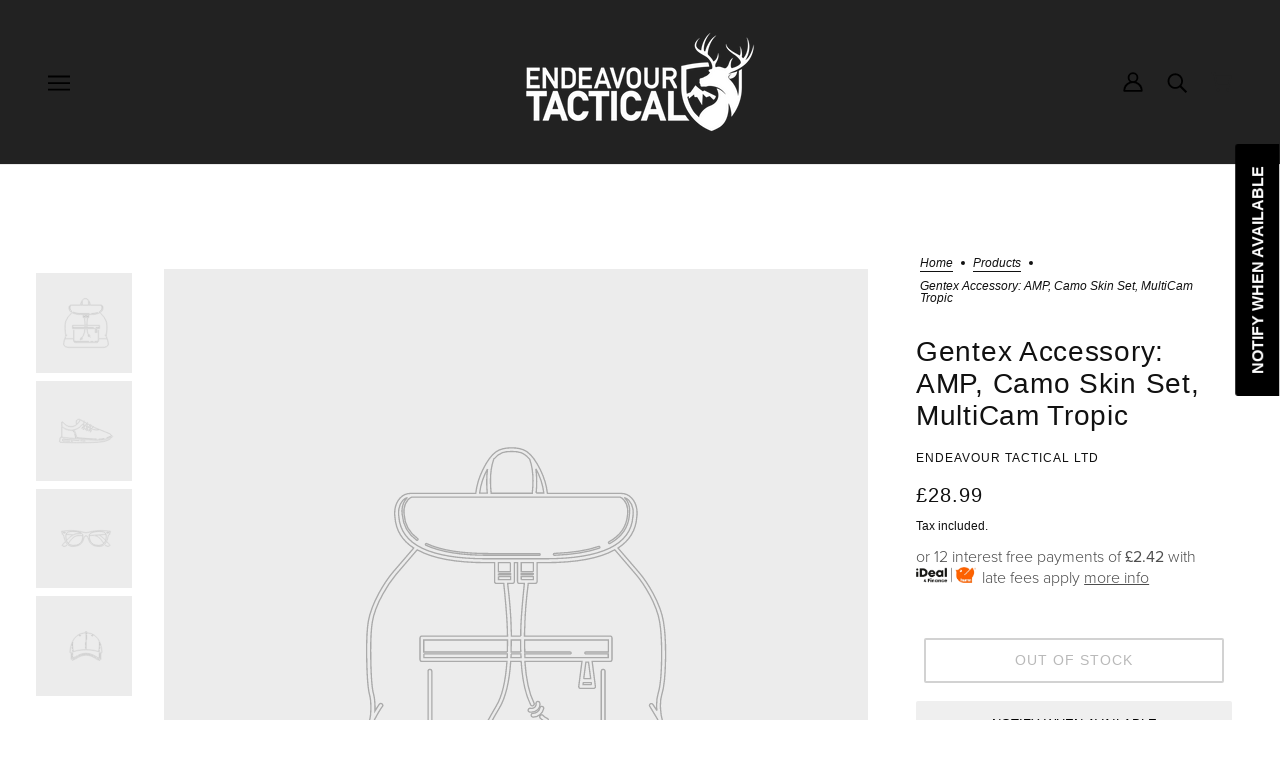

--- FILE ---
content_type: text/css
request_url: https://endeavourtactical.com/cdn/shop/t/8/assets/complementary-products.css?v=106265975808049629901707845903
body_size: -791
content:
.complementary-products--heading{padding-bottom:var(--spacing--item)}.complementary-products--container{display:flex;flex-direction:column}.flexbox-gap .complementary-products--container{gap:var(--spacing--item)}.no-flexbox-gap .complementary-products--container>*{margin:calc(var(--spacing--item)/ 2)}